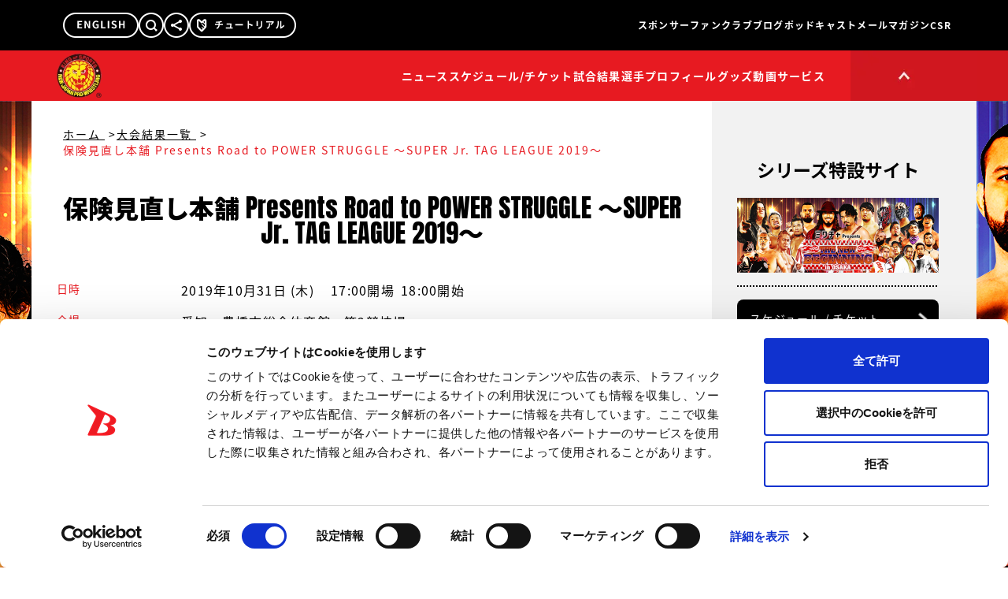

--- FILE ---
content_type: text/html; charset=UTF-8
request_url: https://www.googletagmanager.com/ns.html?id=GTM-P6R58GS
body_size: 40
content:
<!DOCTYPE html>


<html lang=en>
<head>
  <meta charset=utf-8>
  <title>ns</title>
</head>
<body>
  

  

  
  

  

  

  

  

  

  

  

  

  

  

  

  

  

  







































<img height="1" width="1" style="border-style:none;" alt="" src="//www.googleadservices.com/pagead/conversion/586542145/?url=https%3A%2F%2Fwww.njpw.co.jp%2Ftornament%2F206968%3FshowResult%3D1&amp;guid=ON&amp;script=0&amp;data="/>

<img height="1" width="1" style="border-style:none;" alt="" src="//www.googleadservices.com/pagead/conversion/586542145/?url=https%3A%2F%2Fwww.njpw.co.jp%2Ftornament%2F206968%3FshowResult%3D1&amp;guid=ON&amp;script=0&amp;data="/>















































</body></html>


--- FILE ---
content_type: text/html; charset=utf-8
request_url: https://www.google.com/recaptcha/api2/aframe
body_size: 181
content:
<!DOCTYPE HTML><html><head><meta http-equiv="content-type" content="text/html; charset=UTF-8"></head><body><script nonce="vwAIjct_FiG5OrBOo1ocBQ">/** Anti-fraud and anti-abuse applications only. See google.com/recaptcha */ try{var clients={'sodar':'https://pagead2.googlesyndication.com/pagead/sodar?'};window.addEventListener("message",function(a){try{if(a.source===window.parent){var b=JSON.parse(a.data);var c=clients[b['id']];if(c){var d=document.createElement('img');d.src=c+b['params']+'&rc='+(localStorage.getItem("rc::a")?sessionStorage.getItem("rc::b"):"");window.document.body.appendChild(d);sessionStorage.setItem("rc::e",parseInt(sessionStorage.getItem("rc::e")||0)+1);localStorage.setItem("rc::h",'1769900656355');}}}catch(b){}});window.parent.postMessage("_grecaptcha_ready", "*");}catch(b){}</script></body></html>

--- FILE ---
content_type: application/javascript
request_url: https://www.njpw.co.jp/assets/TournamentResult.vue_vue_type_script_setup_true_lang-4702aea7.js
body_size: 2305
content:
import{_ as h,d as b,w as v,l as $,a as D,v as B,b as M}from"./win-d25cf8c8.js";import{_ as P}from"./MainHeader.vue_vue_type_script_setup_true_lang-215b6c96.js";import{p as E}from"./OverlayNav.vue_vue_type_script_setup_true_lang-d809af39.js";import{d as q,o as i,c as l,e as a,t as _,n as C,h as n,m as I,s as Y,r as A,F as u,j as k,i as s,b as g,k as c,w as y,f as R}from"./index-22596578.js";import{_ as T}from"./useSeries-8e64a89f.js";import{u as G}from"./useTournamentsCard-9ab9fa8a.js";const H={key:0},J=["src"],K={key:1},O=["src"],Q={name:"RouterDisableButton"},U=q({...Q,props:{text:{},text_align:{},icon:{}},setup(N){return(r,S)=>(i(),l("div",{class:C(["grid w-full items-center rounded-[3px] transition-all duration-200 ease-in-out md:rounded-[6px] lg:rounded-lg bg-disablecolor text-white",[r.icon?"grid-cols-[1fr_24px]  p-2  md:p-7  lg:p-[14px]":"grid-cols-[1fr_20px] p-[10px]  md:p-[30px]  lg:p-4"]])},[a("div",{class:C(["w-full text-xs md:text-2xl lg:text-sm",r.text_align?`${r.text_align}`:"text-left"])},_(r.text),3),r.icon?(i(),l("div",H,[a("img",{src:r.icon,alt:""},null,8,J)])):(i(),l("div",K,[a("img",{src:n(E),alt:""},null,8,O)]))],2))}}),W={key:0,class:"px-[3.5%] lg:mt-16 lg:px-8"},X={class:"text-center font-eng text-[30px] font-thin leading-[1em] tracking-normal md:text-[60px] lg:text-[40px]"},Z={key:0,class:"border-b border-dotted border-primary pb-[10px] pt-2 text-center md:pb-5 md:pt-4 lg:border-b-2 lg:pb-3 lg:pt-5"},ee={key:0,class:"font-eng text-[15px] font-black leading-[17.5px] tracking-[2px] text-keycolor md:text-[30px] md:leading-[28px] md:tracking-[4px] lg:text-[28px] lg:leading-[32px] [&>span]:text-[17.5px] [&>span]:font-thin [&>span]:md:text-[28px] [&>span]:lg:text-[32px]"},te={key:1,class:"font-eng text-[15px] font-black leading-[17.5px] tracking-[2px] text-keycolor md:text-[30px] md:leading-[28px] md:tracking-[4px] lg:text-[28px] lg:leading-[32px] [&>span]:text-[17.5px] [&>span]:font-thin [&>span]:md:text-[28px] [&>span]:lg:text-[32px]"},ie={key:1,class:"px-[2%] pt-2 text-center text-[12.5px] md:pt-4 md:text-[25px] lg:px-0 lg:pt-7 lg:text-sm"},le={key:1,class:"transition-all duration-200 ease-in-out lg:text-base"},se={key:2,class:"space-y-5"},ae={key:0,class:"relative grid grid-cols-2 gap-x-8 gap-y-4 lg:gap-x-16 lg:gap-y-8"},_e={key:0,class:"text-right text-[12.5px] md:text-[25px] lg:text-base"},ne={key:1,class:"group flex items-center justify-end gap-x-2 lg:gap-x-4"},oe=["src"],re=["src"],pe=["src"],de={key:1,class:"mr-10 text-right text-[12.5px] md:text-[25px] lg:text-sm"},me={key:0,class:"text-left text-[12.5px] md:text-[25px] lg:text-base"},ge=["src"],ce=["src"],fe=["src"],xe=["to"],ue={key:1,class:"ml-10 text-[12.5px] md:text-[25px] lg:text-sm"},ye={key:0,class:"relative col-span-2"},we=a("div",{class:"mx-auto w-[98%]"},[a("img",{class:"h-auto w-full",src:M,alt:"dot4"})],-1),ke={class:"absolute left-1/2 top-1/2 size-5 -translate-x-1/2 -translate-y-1/2 md:size-10"},he=["src"],be={class:""},ve={key:0,class:"text-right text-[12.5px] md:text-[25px] lg:text-base"},$e={key:1,class:"group flex items-center justify-end gap-x-2 lg:gap-x-4"},De=["src"],Se=["src"],je=["src"],Ce={key:1,class:"mr-10 text-right text-[12.5px] md:text-[25px] lg:text-sm"},Ne={class:""},ze={key:0,class:"text-[12.5px] md:text-[25px] lg:text-base"},Be=["src"],Re=["src"],Te=["src"],qe=["to"],Ve={key:1,class:"ml-10 text-[12.5px] md:text-[25px] lg:text-sm"},Fe={key:1,class:"absolute left-1/2 top-1/2 size-5 -translate-x-1/2 -translate-y-1/2 md:size-10"},Le=["src"],Me={key:1,class:"text-center text-[12.5px] md:text-[25px] lg:text-sm"},Pe={key:1,class:"lg:text-base"},Ee={key:2,class:"whitespace-pre-wrap text-center text-[12.5px] md:text-[25px] lg:text-[14px]"},Ie={key:3,class:"mx-auto w-[93%] lg:w-[528px]"},Ye={name:"TournamentResult"},Qe=q({...Ye,props:{title:{},id:{},name:{},startDate:{}},setup(N){const r=N,S=I(()=>({...r})),{data:z}=G(S),{isMobile:V}=Y(),j=function(){if(V.value||r.startDate===null||r.startDate===void 0)return!0;const w=new Date(r.startDate);return new Date(w.getFullYear(),w.getMonth(),w.getDate()+1).getTime()<=new Date().getTime()},o=S.value.name==="result";return(w,F)=>{const x=A("RouterLink");return n(z)?(i(),l("div",W,[a("div",{class:C(["pb-5 lg:mb-12 lg:pb-0",o?"pt-9 lg:pt-0":""])},[a("h2",X,_(w.title),1)],2),(i(!0),l(u,null,k(n(z).filter(e=>e.title||e.result_title),(e,L)=>(i(),l("div",{key:L,class:"space-y-5 border-x-[4px] border-t-[4px] border-primary pb-2 last-of-type:border-b-[4px] lg:border-x-[8px] lg:border-t-[8px] lg:pb-7 lg:last-of-type:border-b-[8px]"},[e?(i(),l(u,{key:0},[e.result_title&&e.players_top_right_list&&e.players_top_left_list?(i(),l("div",Z,[e.result_title?(i(),l("p",ee,[g(T,{text:e.result_title},null,8,["text"])])):s("",!0),e.sub_title?(i(),l("p",te,[g(T,{text:e.sub_title},null,8,["text"])])):s("",!0)])):s("",!0),e.title?(i(),l("div",ie,[o&&j()?(i(),c(x,{key:0,to:`/card-result/${e.post_id}`,class:"underline transition-all duration-200 ease-in-out hover:text-keycolor lg:text-base"},{default:y(()=>[R(_(e.title),1)]),_:2},1032,["to"])):(i(),l("div",le,_(e.title),1))])):e.players_top_right_list&&e.players_top_left_list?(i(),l("div",se,[e.players_top_left_list&&e.players_top_right_list?(i(),l("div",ae,[a("div",null,[e.left_team?(i(),l("div",_e,_(e.left_team),1)):s("",!0),(i(!0),l(u,null,k(e.players_top_left_list,(t,f)=>{var p,d,m;return i(),l("div",{key:f,class:"grid grid-cols-[1fr_11%] items-center lg:grid-cols-[1fr_40px]"},[t.profile_flag==="1"?(i(),c(x,{key:0,to:`/profile/${t.id}`,class:"group flex items-center justify-end gap-x-2 lg:gap-x-4"},{default:y(()=>[g(h,{profile_flag:t.profile_flag,name:t.name,list_profile_image_main_new:t.list_profile_image_main_new,profile_image_main_new:t.profile_image_main_new,profile_image_main:t.profile_image_main},null,8,["profile_flag","name","list_profile_image_main_new","profile_image_main_new","profile_image_main"])]),_:2},1032,["to"])):(i(),l("div",ne,[g(h,{profile_flag:t.profile_flag,name:t.name,list_profile_image_main_new:t.list_profile_image_main_new,profile_image_main_new:t.profile_image_main_new,profile_image_main:t.profile_image_main},null,8,["profile_flag","name","list_profile_image_main_new","profile_image_main_new","profile_image_main"])])),a("div",null,[o&&((p=e.draw_decision)!=null&&p.includes(String(t.id)))?(i(),l("img",{key:0,src:n(b),alt:"draw"},null,8,oe)):o&&((d=e.wins_decision)!=null&&d.includes(String(t.id)))?(i(),l("img",{key:1,src:n(v),alt:"win"},null,8,re)):o&&((m=e.lose_decision)!=null&&m.includes(String(t.id)))?(i(),l("img",{key:2,src:n($),alt:"lose"},null,8,pe)):s("",!0)])])}),128)),e.left_team2?(i(),l("div",de,_(e.left_team2),1)):s("",!0)]),a("div",null,[e.right_team?(i(),l("div",me,_(e.right_team),1)):s("",!0),(i(!0),l(u,null,k(e.players_top_right_list,(t,f)=>{var p,d,m;return i(),l("div",{key:f,class:"grid grid-cols-[11%_1fr] items-center lg:grid-cols-[40px_1fr]"},[a("div",null,[o&&((p=e.draw_decision)!=null&&p.includes(String(t.id)))?(i(),l("img",{key:0,src:n(b),alt:"draw"},null,8,ge)):o&&((d=e.wins_decision)!=null&&d.includes(String(t.id)))?(i(),l("img",{key:1,src:n(v),alt:"win"},null,8,ce)):o&&((m=e.lose_decision)!=null&&m.includes(String(t.id)))?(i(),l("img",{key:2,src:n($),alt:"lose"},null,8,fe)):s("",!0)]),t.profile_flag==="1"?(i(),c(x,{key:0,to:`/profile/${t.id}`,class:"group flex items-center justify-start gap-x-2 lg:gap-x-4"},{default:y(()=>[g(D,{profile_flag:t.profile_flag,name:t.name,list_profile_image_main_new:t.list_profile_image_main_new,profile_image_main_new:t.profile_image_main_new,profile_image_main:t.profile_image_main},null,8,["profile_flag","name","list_profile_image_main_new","profile_image_main_new","profile_image_main"])]),_:2},1032,["to"])):(i(),l("div",{key:1,to:`/profile/${t.id}`,class:"group flex items-center justify-start gap-x-2 lg:gap-x-4"},[g(D,{profile_flag:t.profile_flag,name:t.name,list_profile_image_main_new:t.list_profile_image_main_new,profile_image_main_new:t.profile_image_main_new,profile_image_main:t.profile_image_main},null,8,["profile_flag","name","list_profile_image_main_new","profile_image_main_new","profile_image_main"])],8,xe))])}),128)),e.right_team2?(i(),l("div",ue,_(e.right_team2),1)):s("",!0)]),e.players_bottom_left_list&&e.players_bottom_right_list?(i(),l("div",ye,[we,a("div",ke,[a("img",{class:"h-auto w-full",src:n(B),alt:"vs"},null,8,he)])])):s("",!0),a("div",be,[e.left_bottom_team?(i(),l("div",ve,_(e.left_bottom_team),1)):s("",!0),(i(!0),l(u,null,k(e.players_bottom_left_list,(t,f)=>{var p,d,m;return i(),l("div",{key:f,class:"grid grid-cols-[1fr_11%] items-center lg:grid-cols-[1fr_40px]"},[t.profile_flag==="1"?(i(),c(x,{key:0,to:`/profile/${t.id}`,class:"group flex items-center justify-end gap-x-2 lg:gap-x-4"},{default:y(()=>[g(h,{profile_flag:t.profile_flag,name:t.name,list_profile_image_main_new:t.list_profile_image_main_new,profile_image_main_new:t.profile_image_main_new,profile_image_main:t.profile_image_main},null,8,["profile_flag","name","list_profile_image_main_new","profile_image_main_new","profile_image_main"])]),_:2},1032,["to"])):(i(),l("div",$e,[g(h,{profile_flag:t.profile_flag,name:t.name,list_profile_image_main_new:t.list_profile_image_main_new,profile_image_main_new:t.profile_image_main_new,profile_image_main:t.profile_image_main},null,8,["profile_flag","name","list_profile_image_main_new","profile_image_main_new","profile_image_main"])])),a("div",null,[o&&((p=e.draw_decision)!=null&&p.includes(String(t.id)))?(i(),l("img",{key:0,src:n(b),alt:"draw"},null,8,De)):o&&((d=e.wins_decision)!=null&&d.includes(String(t.id)))?(i(),l("img",{key:1,src:n(v),alt:"win"},null,8,Se)):o&&((m=e.lose_decision)!=null&&m.includes(String(t.id)))?(i(),l("img",{key:2,src:n($),alt:"lose"},null,8,je)):s("",!0)])])}),128)),e.left_bottom_team2?(i(),l("div",Ce,_(e.left_bottom_team2),1)):s("",!0)]),a("div",Ne,[e.right_bottom_team?(i(),l("div",ze,_(e.right_bottom_team),1)):s("",!0),(i(!0),l(u,null,k(e.players_bottom_right_list,(t,f)=>{var p,d,m;return i(),l("div",{key:f,class:"grid grid-cols-[11%_1fr] items-center lg:grid-cols-[40px_1fr]"},[a("div",null,[o&&((p=e.draw_decision)!=null&&p.includes(String(t.id)))?(i(),l("img",{key:0,src:n(b),alt:"draw"},null,8,Be)):o&&((d=e.wins_decision)!=null&&d.includes(String(t.id)))?(i(),l("img",{key:1,src:n(v),alt:"win"},null,8,Re)):o&&((m=e.lose_decision)!=null&&m.includes(String(t.id)))?(i(),l("img",{key:2,src:n($),alt:"lose"},null,8,Te)):s("",!0)]),t.profile_flag==="1"?(i(),c(x,{key:0,to:`/profile/${t.id}`,class:"group flex items-center justify-start gap-x-2 lg:gap-x-4"},{default:y(()=>[g(D,{profile_flag:t.profile_flag,name:t.name,list_profile_image_main_new:t.list_profile_image_main_new,profile_image_main_new:t.profile_image_main_new,profile_image_main:t.profile_image_main},null,8,["profile_flag","name","list_profile_image_main_new","profile_image_main_new","profile_image_main"])]),_:2},1032,["to"])):(i(),l("div",{key:1,to:`/profile/${t.id}`,class:"group flex items-center justify-start gap-x-2 lg:gap-x-4"},[g(D,{profile_flag:t.profile_flag,name:t.name,list_profile_image_main_new:t.list_profile_image_main_new,profile_image_main_new:t.profile_image_main_new,profile_image_main:t.profile_image_main},null,8,["profile_flag","name","list_profile_image_main_new","profile_image_main_new","profile_image_main"])],8,qe))])}),128)),e.right_bottom_team2?(i(),l("div",Ve,_(e.right_bottom_team2),1)):s("",!0)]),e.players_top_left_list&&e.players_top_right_list&&!(e.players_bottom_left_list&&e.players_bottom_right_list)?(i(),l("div",Fe,[a("img",{class:"h-auto w-full",src:n(B),alt:"vs"},null,8,Le)])):s("",!0)])):s("",!0),e.time&&e.decided_technique?(i(),l("div",Me,[o&&j()?(i(),c(x,{key:0,to:`/card-result/${e.post_id}`,class:"underline transition-all duration-200 ease-in-out hover:text-keycolor lg:text-base"},{default:y(()=>[R(_(e.time)+" "+_(e.decided_technique),1)]),_:2},1032,["to"])):(i(),l("div",Pe,_(e.time)+" "+_(e.decided_technique),1))])):s("",!0),e.memo?(i(),l("div",Ee,_(e.memo),1)):s("",!0)])):s("",!0),o?(i(),l("div",Ie,[j()?(i(),c(P,{key:0,to:`/card-result/${e.post_id}`,text:"試合詳細を見る",text_align:"text-center"},null,8,["to"])):(i(),c(U,{key:1,to:`/card-result/${e.post_id}`,text:"試合詳細を見る",text_align:"text-center"},null,8,["to"]))])):s("",!0)],64)):s("",!0)]))),128))])):s("",!0)}}});export{Qe as _};


--- FILE ---
content_type: application/javascript
request_url: https://www.njpw.co.jp/assets/TournamentTop.vue_vue_type_script_setup_true_lang-49a0fb1e.js
body_size: 1669
content:
import{_ as f}from"./useSeries-8e64a89f.js";import{S as y}from"./schedule-8cbde414.js";import{_ as b}from"./noimage_poster-f39edaf0.js";import{X as N}from"./OverlayNav.vue_vue_type_script_setup_true_lang-d809af39.js";import{u as w}from"./MainHeader.vue_vue_type_script_setup_true_lang-215b6c96.js";import{d as T,o as a,c as t,e as d,n as _,b as C,i as s,F as m,f as i,t as n,h as l,j as g}from"./index-22596578.js";const L=()=>({convertNewLineCode:o=>o.replace(/\r\n|\r|\n/g,"<br />"),removeSizeFull:o=>o.replace(/size-full/g,"")}),D={class:""},S={class:"border-b border-primary pb-5 pt-9 md:pb-10 md:pt-20 lg:border-none lg:p-0"},z={class:"mt-1 grid grid-cols-[52px_1fr] gap-[1em] px-[3.5%] text-[12.5px] md:grid-cols-[110px_1fr] md:text-2xl lg:mt-11 lg:grid-cols-[142px_1fr] lg:gap-4 lg:px-0 lg:text-sm lg:[&>dd]:text-base [&>dt]:text-keycolor"},V={key:0},B={key:1},F={class:"mr-4"},H={key:0},M={key:0,class:"mr-2"},Y={key:1},$={key:2},j={key:3},E={key:0},I=["href"],X={key:1},A={key:1},O={key:2},P={key:3},R=["innerHTML"],U={key:4},q={key:5,class:"flex items-center gap-x-1"},G=["src","alt"],J={key:6},K={key:7},Q={key:0,class:"hidden w-full lg:block"},W=["src","alt"],Z={key:0,class:"mt-5 flex items-center gap-x-2 px-[3.5%] lg:mt-10 lg:px-8"},x=["src"],ee=["href"],ae={name:"TournamentTop"},ie=T({...ae,props:{data:{},seriesTitle:{},seriesImage:{},twitterTag:{},pageName:{}},setup(h){const{formatDatetime:u}=w(),o=e=>y.find(p=>p.key===e)??{key:"",src:"",alt:""},v="https://www.njpw.co.jp/wp-content/uploads/",{convertNewLineCode:c}=L();return(e,p)=>(a(),t(m,null,[d("div",{class:_(["lg:px-8",e.pageName==="result"?"block":"block lg:grid lg:grid-cols-[1fr_188px] lg:gap-x-4"])},[d("div",D,[d("div",S,[e.seriesTitle?(a(),t("h2",{key:0,class:_(["font-eng text-[30px] font-normal leading-[1em] tracking-normal md:text-[50px] lg:text-[32px] lg:font-black [&>span]:text-[30px] [&>span]:font-thin [&>span]:md:text-[60px] [&>span]:lg:text-[32px]",e.pageName==="result"?"text-center":"text-center lg:text-left"])},[C(f,{text:e.seriesTitle},null,8,["text"])],2)):s("",!0)]),d("dl",z,[e.data.event_start_date||e.data.doors_open||e.data.start_time?(a(),t("dt",V,"日時")):s("",!0),e.data.event_start_date||e.data.doors_open||e.data.start_time?(a(),t("dd",B,[d("span",F,[e.data.event_date?(a(),t(m,{key:0},[i(n(e.data.event_date),1)],64)):(a(),t(m,{key:1},[i(n(l(u)(e.data.event_start_date,"YYYY年MM月DD日"))+" ("+n(l(u)(e.data.event_start_date,"d")),1),e.data.event_start_date_national_holiday==="1"?(a(),t("span",H,"・祝")):s("",!0),i(") ")],64))]),e.data.doors_open?(a(),t("span",M,n(e.data.doors_open)+"開場",1)):s("",!0),e.data.start_time?(a(),t("span",Y,n(e.data.start_time)+"開始",1)):s("",!0)])):s("",!0),e.data.venue.stadium_name||e.data.stadium_name||e.data.venue.stadium_address||e.data.venue.stadium_phone_num||e.data.venue.stadium_access?(a(),t("dt",$," 会場 ")):s("",!0),e.data.venue.stadium_name||e.data.stadium_name||e.data.venue.stadium_address||e.data.venue.stadium_phone_num||e.data.venue.stadium_access?(a(),t("dd",j,[e.data.venue.stadium_name||e.data.stadium_name?(a(),t("div",E,[e.data.venue.stadium_map_google||e.data.venue.stadium_map_ezweb?(a(),t("a",{key:0,href:e.data.venue.stadium_map_google?e.data.venue.stadium_map_google:e.data.venue.stadium_map_ezweb,target:"_blank",class:"underline hover:text-keycolor"},n(e.data.stadium_name?e.data.stadium_name:e.data.venue.stadium_name),9,I)):(a(),t("div",X,n(e.data.stadium_name?e.data.stadium_name:e.data.venue.stadium_name),1))])):s("",!0),e.pageName!=="result"&&e.data.venue.stadium_address?(a(),t("div",A,[i(" 住所："),d("span",null,n(e.data.venue.stadium_address),1)])):s("",!0),e.pageName!=="result"&&e.data.venue.stadium_phone_num?(a(),t("div",O,[i(" 電話："),d("span",null,n(e.data.venue.stadium_phone_num),1)])):s("",!0),e.pageName!=="result"&&e.data.venue.stadium_access?(a(),t("div",P,[i(" アクセス："),d("span",{innerHTML:l(c)(e.data.venue.stadium_access)},null,8,R)])):s("",!0)])):s("",!0),e.data.broadcast?(a(),t("dt",U,"放送")):s("",!0),e.data.broadcast?(a(),t("dd",q,[(a(!0),t(m,null,g(e.data.broadcast,(r,k)=>(a(),t("div",{key:k},[d("img",{src:o(r).src,alt:o(r).alt,class:"max-h-6"},null,8,G)]))),128))])):s("",!0),e.pageName==="result"&&e.data.spectators?(a(),t("dt",J,"観衆")):s("",!0),e.pageName==="result"&&e.data.spectators?(a(),t("dd",K,n(e.data.spectators),1)):s("",!0)])]),e.pageName!=="result"?(a(),t("div",Q,[d("img",{src:e.seriesImage?`${l(v)}${e.seriesImage}`:l(b),alt:e.seriesTitle},null,8,W)])):s("",!0)],2),e.pageName==="card"&&e.twitterTag?(a(),t("div",Z,[d("div",null,[d("img",{src:l(N),alt:"X",class:"h-4 w-auto md:h-6 lg:h-4"},null,8,x)]),(a(!0),t(m,null,g(e.twitterTag.split(","),r=>(a(),t("a",{key:r,class:"text-[12.5px] font-bold hover:text-keycolor hover:underline md:text-[25px] lg:text-[16px]",href:`https://twitter.com/hashtag/${r}`,target:"_blank"}," #"+n(r),9,ee))),128))])):s("",!0)],64))}});export{ie as _,L as u};


--- FILE ---
content_type: application/x-javascript
request_url: https://consentcdn.cookiebot.com/consentconfig/ccd2e8a5-d29d-4754-8e8c-50d25ceb353a/njpw.co.jp/configuration.js
body_size: 236
content:
CookieConsent.configuration.tags.push({id:194275389,type:"script",tagID:"",innerHash:"",outerHash:"",tagHash:"11858025385027",url:"https://www.njpw.co.jp/assets/index-22596578.js",resolvedUrl:"https://www.njpw.co.jp/assets/index-22596578.js",cat:[1,2,3,4,5]});CookieConsent.configuration.tags.push({id:194275391,type:"script",tagID:"",innerHash:"",outerHash:"",tagHash:"14271232356075",url:"https://www.njpw.co.jp/ttgc/assets/main-OnvBuxtz.js",resolvedUrl:"https://www.njpw.co.jp/ttgc/assets/main-OnvBuxtz.js",cat:[4]});CookieConsent.configuration.tags.push({id:194275392,type:"script",tagID:"",innerHash:"",outerHash:"",tagHash:"5282293847811",url:"https://www.visumo.jp/MediaManagement/WebApi/ecbn-selection-widget.js",resolvedUrl:"https://www.visumo.jp/MediaManagement/WebApi/ecbn-selection-widget.js",cat:[5]});CookieConsent.configuration.tags.push({id:194275393,type:"script",tagID:"",innerHash:"",outerHash:"",tagHash:"2715034822766",url:"https://www.njpw.co.jp/finalroad/assets/index-RRmrjdst.js",resolvedUrl:"https://www.njpw.co.jp/finalroad/assets/index-RRmrjdst.js",cat:[2,4]});CookieConsent.configuration.tags.push({id:194275394,type:"iframe",tagID:"",innerHash:"",outerHash:"",tagHash:"12472241718470",url:"https://app-svc-pub.bizrisk.iij.jp/iframe/8a5f78508316f3ccd6eb6a9464a51cf6e37e3.html",resolvedUrl:"https://app-svc-pub.bizrisk.iij.jp/iframe/8a5f78508316f3ccd6eb6a9464a51cf6e37e3.html",cat:[1]});

--- FILE ---
content_type: application/javascript
request_url: https://www.njpw.co.jp/assets/noimage_poster-f39edaf0.js
body_size: -86
content:
const s="/assets/noimage_poster-8573365f.webp";export{s as _};


--- FILE ---
content_type: application/javascript
request_url: https://www.njpw.co.jp/assets/ResultView-d996a70d.js
body_size: 3197
content:
import{_ as z}from"./DefaultLayout.vue_vue_type_script_setup_true_lang-2c858723.js";import{d as $,u as H,m as T,o as l,c as r,e,i as m,h as a,F as S,p as q,ad as P,j as L,n as V,s as A,q as B,r as E,b as u,w as v,f as w,t as F,k as M,J as Y}from"./index-22596578.js";import{k as I,X,m as U,n as J,g as R}from"./OverlayNav.vue_vue_type_script_setup_true_lang-d809af39.js";import{u as O}from"./MainHeader.vue_vue_type_script_setup_true_lang-215b6c96.js";import{_ as G}from"./TournamentResult.vue_vue_type_script_setup_true_lang-4702aea7.js";import{A as K}from"./embla-carousel-autoplay.esm-fd72d0c3.js";import{e as j}from"./embla-carousel-vue.esm-1122f7f2.js";import{_ as Q}from"./TournamentTop.vue_vue_type_script_setup_true_lang-49a0fb1e.js";import{u as W}from"./useSeries-8e64a89f.js";import{u as Z}from"./useTournaments-abf3a8fd.js";import"./ContentsContainer.vue_vue_type_script_setup_true_lang-4b9af001.js";import"./tvasahi-3bb0a853.js";import"./win-d25cf8c8.js";import"./noimage_wrestler-1a858e66.js";import"./useTournamentsCard-9ab9fa8a.js";import"./schedule-8cbde414.js";import"./noimage_poster-f39edaf0.js";const ee=I+", "+U+" 2x, "+J+" 3x",te=e("div",{class:"border-b border-primary pb-5 pt-9 lg:border-none lg:pb-8 lg:pt-14"},[e("h2",{class:"text-center font-eng text-[30px] font-thin leading-[1em] tracking-normal md:text-[60px] lg:text-[40px]"}," MATCH REPORT ")],-1),se={class:"px-[3.5%] pt-8 text-[12.5px] leading-[1.3em] md:text-[25px] lg:pt-0 lg:text-[16px] lg:leading-8"},ae=["innerHTML"],oe=["innerHTML"],le={key:2},ne=["innerHTML"],ie=["innerHTML"],re={class:"mt-2.5 flex gap-3 px-[3.5%] md:mt-5 lg:hidden"},ce={class:"aspect-square w-8"},de=["href"],ue=e("img",{srcset:ee,src:I,alt:"Facebook",class:"h-auto w-full object-contain"},null,-1),_e=[ue],me={class:"aspect-square w-8 p-1"},pe=["href"],he=e("img",{src:X,alt:"X",class:"h-auto w-full object-contain"},null,-1),ge=[he],be={name:"TournamentReport"},fe=$({...be,props:{data:{},seriesTitle:{},stadiumName:{},startDate:{}},setup(y){const d=y,t=H(),p=window.location,{formatDatetime:i}=O(),_=T(()=>`${d.seriesTitle?d.seriesTitle:""}${d.stadiumName?d.stadiumName:""}${d.startDate?i(d.startDate,"YYYY/M/D"):""}`);return(s,c)=>s.data.height_light_title||s.data.height_light_body||s.data.height_text_by||s.data.height_photography_by?(l(),r(S,{key:0},[te,e("div",se,[s.data.height_light_title?(l(),r("div",{key:0,class:"space-y-[1em] [&_a]:hover:underline",innerHTML:s.data.height_light_title},null,8,ae)):m("",!0),s.data.height_light_body?(l(),r("div",{key:1,class:"space-y-[1em] [&_a]:hover:underline",innerHTML:s.data.height_light_body},null,8,oe)):m("",!0),s.data.height_text_by||s.data.height_photography_by?(l(),r("ul",le,[s.data.height_text_by?(l(),r("li",{key:0,innerHTML:s.data.height_text_by},null,8,ne)):m("",!0),s.data.height_photography_by?(l(),r("li",{key:1,innerHTML:s.data.height_photography_by},null,8,ie)):m("",!0)])):m("",!0)]),e("div",re,[e("div",ce,[e("a",{href:`https://www.facebook.com/share.php?u=${a(p).origin}${a(t).fullPath}`,target:"_blank",rel:"noopener noreferrer"},_e,8,de)]),e("div",me,[e("a",{href:`https://twitter.com/intent/tweet?screen_name=njpw1972&text=${encodeURI(_.value)}&url=${a(p).origin}${a(t).fullPath}`,target:"_blank",rel:"noopener noreferrer"},ge,8,pe)])])],64)):m("",!0)}}),ve={class:"relative mt-5 md:mt-10 lg:mt-8"},ye={class:"embla h-64 bg-[#191919] md:h-[512px] lg:h-auto lg:p-8",style:{"--slide-size":"100%"}},xe={class:"embla__container flex h-full"},we=["data-index"],$e=["src"],ke={class:"embla-thumbs mt-4 hidden lg:block",style:{"--slide-size":"calc(100% / 6)"}},Te={class:"embla-thumbs__container grid h-full grid-cols-6 gap-4"},Se=["onClick"],Ne=e("div",{class:"size-full bg-primary opacity-0 lg:hover:animate-pulse-reverse-ones"},null,-1),De=[Ne],Ce=["src"],Le=e("div",{class:"aspect-square w-12 bg-[url(@/assets/common/slider-btn/prev_w02.webp)] bg-contain hover:bg-[url(@/assets/common/slider-btn/prev_r02.webp)]"},null,-1),Me=[Le],Re=e("div",{class:"aspect-square w-12 bg-[url(@/assets/common/slider-btn/next_w02.webp)] bg-contain hover:bg-[url(@/assets/common/slider-btn/next_r02.webp)]"},null,-1),je=[Re],He={name:"TournamentSlider"},Ie=$({...He,props:{images:{}},setup(y){const[d,t]=j({align:"start",containScroll:!1,loop:!0},[K()]),[p,i]=j({containScroll:"keepSnaps",dragFree:!0}),_=q(0),s=()=>{var n;t.value&&(t.value.scrollPrev(),(n=t.value.plugins().autoplay)==null||n.stop(),_.value=t.value.selectedScrollSnap())},c=()=>{var n;t.value&&(t.value.scrollNext(),(n=t.value.plugins().autoplay)==null||n.stop(),_.value=t.value.selectedScrollSnap())},N=n=>{var f;t.value&&(t.value.scrollTo(n),(f=t.value.plugins().autoplay)==null||f.stop(),_.value=t.value.selectedScrollSnap())},b=n=>n===_.value,x=()=>{!t.value||!i.value||(_.value=t.value.selectedScrollSnap(),i.value.scrollTo(t.value.selectedScrollSnap()))};P(async()=>{t.value&&t.value.on("select",x)});const g="https://www.njpw.co.jp/wp-content/uploads/";return(n,f)=>(l(),r("div",ve,[e("div",ye,[e("div",{class:"embla__viewport h-full overflow-hidden lg:h-[538px]",ref_key:"emblaNode",ref:d},[e("div",xe,[(l(!0),r(S,null,L(n.images.filter(o=>o.new||o.old),(o,h)=>(l(),r("div",{class:"embla__slide h-full flex-[0_0_var(--slide-size)]",key:h,"data-index":o},[e("img",{class:"embla__slide__img mx-auto h-full object-contain lg:w-full",src:o.new?`${a(g)}${o.new}`:`${a(g)}${o.old}`,alt:""},null,8,$e)],8,we))),128))])],512),e("div",ke,[e("div",{class:"embla-thumbs__viewport",ref_key:"emblaThumbsRef",ref:p},[e("div",Te,[(l(!0),r(S,null,L(n.images.filter(o=>o.new||o.old),(o,h)=>(l(),r("div",{key:h,class:"embla-thumbs__slide group relative w-full",onClick:k=>N(h)},[e("div",{class:V(["absolute hidden size-full transition-all duration-200 ease-in-out lg:block lg:border-[8px]",b(h)?"border-keycolor":"lg:border-transparent lg:group-hover:border-keycolor"])},De,2),e("img",{className:"embla-thumbs__slide__img size-full max-h-20 object-contain",src:o.new?`${a(g)}${o.new}`:`${a(g)}${o.old}`,alt:""},null,8,Ce)],8,Se))),128))])],512)]),e("button",{type:"button",onClick:s,class:"absolute left-2 top-1/2 -translate-y-1/2 transition-all duration-200 ease-in-out"},Me),e("button",{type:"button",onClick:c,class:"absolute right-2 top-1/2 -translate-y-1/2 transition-all duration-200 ease-in-out"},je)])]))}}),ze={key:0,class:"mx-auto w-full bg-white lg:w-[864px]"},qe={class:"m-8 mt-0 hidden h-auto px-2 pb-4 pt-8 lg:block"},Pe={class:"m-0 inline-block p-0 text-sm leading-[1em] tracking-[2px] text-keycolor after:ml-1 after:text-primary after:content-['>'] last:after:content-none"},Ve={class:"m-0 inline-block p-0 text-sm leading-[1em] tracking-[2px] text-keycolor after:ml-1 after:text-primary after:content-['>'] last:after:content-none"},Ae={class:"m-0 inline-block p-0 text-sm leading-[1em] tracking-[2px] text-keycolor after:ml-1 after:text-primary after:content-['>'] last:after:content-none"},Be={class:"pl-2.5 pt-4 text-sm lg:hidden"},Ee={class:"pl-2.5 pt-4 text-sm lg:hidden"},Fe={key:1,class:"m-auto my-10 text-center"},Ye=e("ins",{id:"yoneads43028"},null,-1),Xe={class:"mt-16 lg:mt-0 lg:flex"},Ue={class:"mx-auto w-full max-w-[320px] py-2 lg:w-[48%] lg:p-20"},Je={class:"mx-auto w-full max-w-[320px] py-2 lg:w-[48%] lg:p-20"},Oe={name:"TournamentResultContents"},Ge=$({...Oe,setup(y){const{isMobile:d}=A(),t=H(),p=T(()=>({id:Number(t.params.id??0),name:String(t.name)})),{data:i}=Z(p),_=T(()=>{var c;return{id:((c=i.value)==null?void 0:c.series_post_id)||0}}),{data:s}=W(_);return B(()=>{var c;return(c=s.value)==null?void 0:c.series_title},async c=>{c&&(document.title=`${c} | ${document.title}`)}),(c,N)=>{var x,g,n,f,o,h,k,D;const b=E("RouterLink");return a(i)?(l(),r("div",ze,[e("ol",qe,[e("li",Pe,[u(b,{to:"/",class:"mr-px cursor-pointer text-primary underline transition-all duration-200 ease-in-out hover:text-keycolor"},{default:v(()=>[w(" ホーム ")]),_:1})]),e("li",Ve,[u(b,{to:"/result",class:"mr-px cursor-pointer text-primary underline transition-all duration-200 ease-in-out hover:text-keycolor"},{default:v(()=>[w(" 大会結果一覧 ")]),_:1})]),e("li",Ae,F((x=a(s))==null?void 0:x.series_title),1)]),e("div",Be,[u(b,{to:"/result",class:"underline hover:text-keycolor"},{default:v(()=>[w(" <大会結果一覧に戻る ")]),_:1})]),u(Q,{data:a(i),seriesTitle:(g=a(s))==null?void 0:g.series_title,seriesImage:(n=a(s))==null?void 0:n.poster_image_new,twitterTag:(f=a(s))==null?void 0:f.twitter_hash_tags,pageName:a(t).name},null,8,["data","seriesTitle","seriesImage","twitterTag","pageName"]),a(i).height_images.filter(C=>C.new||C.old).length?(l(),M(Ie,{key:0,images:a(i).height_images},null,8,["images"])):m("",!0),u(fe,{data:a(i),seriesTitle:(o=a(s))==null?void 0:o.series_title,stadiumName:(h=a(i))==null?void 0:h.venue.stadium_name,startDate:(k=a(i))==null?void 0:k.event_start_date},null,8,["data","seriesTitle","stadiumName","startDate"]),u(G,{id:p.value.id,name:p.value.name,startDate:(D=a(i))==null?void 0:D.event_start_date,title:"RESULT"},null,8,["id","name","startDate"]),e("div",Ee,[u(b,{to:"/result",class:"underline hover:text-keycolor"},{default:v(()=>[w(" <大会結果一覧に戻る ")]),_:1})]),a(d)?m("",!0):(l(),r("div",Fe,[Ye,(l(),M(Y("script"),{type:"text/javascript",src:"//img.ak.impact-ad.jp/ic/pone/tags/3787/043028_7.js",async:""}))])),e("div",Xe,[e("div",Ue,[u(R,{yoneadsID:"yoneads58830",slots:["/21153358,22589240123/58830",[300,250],"div-gpt-ad-1548055238732-0"]})]),e("div",Je,[u(R,{yoneadsID:"yoneads58829",slots:["/21153358,22589240123/58829",[300,250],"div-gpt-ad-1548055174800-0"]})])])])):m("",!0)}}}),mt=$({__name:"ResultView",setup(y){return(d,t)=>(l(),r("main",null,[u(z,null,{contents:v(()=>[u(Ge)]),_:1})]))}});export{mt as default};


--- FILE ---
content_type: application/javascript; charset=utf-8
request_url: https://fundingchoicesmessages.google.com/f/AGSKWxWQGjEsO6v7CyvxSqFpGJWMIwQtaTGAWHyI3F-GJmbhRmqn0tAHaFA8gn5rvh__hpVa1F7oIeOADzjPPyZiRWTLrIft8bU4PHROJrUXlX3QBhzZEvZF9K9dQoohlK69E4FJ7QErc1bewkkKT25STN8dJwOQ4d45y-YFVG2JuXVghYI2ciDaI72O-lfq/_/ad_renderv4_-sprite-ad.-template-ads//site/dfp-/savvyads.
body_size: -1285
content:
window['39dca946-ac90-4990-a9b6-faef93c3e4f8'] = true;